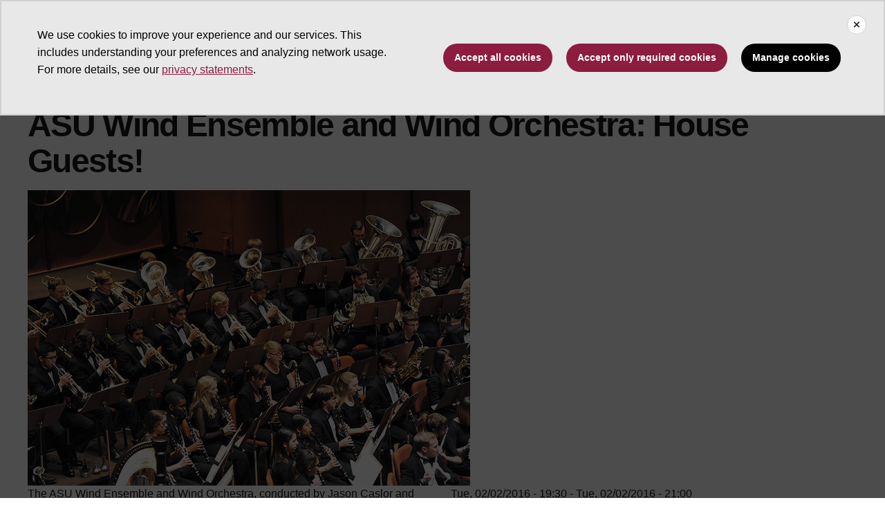

--- FILE ---
content_type: text/html; charset=UTF-8
request_url: https://asuevents.asu.edu/content/asu-wind-ensemble-and-wind-orchestra-house-guests
body_size: 6203
content:
<!DOCTYPE html>
<html lang="en" dir="ltr">
  <head>
    <meta charset="utf-8" />
<script>window.dataLayer = window.dataLayer || [];</script>
<script>
    // Google Tag Manager - GTM-KDWN8Z
    (function(w,d,s,l,i){w[l]=w[l]||[];w[l].push({'gtm.start':
    new Date().getTime(),event:'gtm.js'});var f=d.getElementsByTagName(s)[0],
    j=d.createElement(s),dl=l!='dataLayer'?'&amp;l='+l:'';j.async=true;j.src=
    '//www.googletagmanager.com/gtm.js?id='+i+dl;f.parentNode.insertBefore(j,f);
    })(window,document,'script','dataLayer','GTM-KDWN8Z');
</script>
<link rel="canonical" href="https://asuevents.asu.edu/content/asu-wind-ensemble-and-wind-orchestra-house-guests" />
<meta name="robots" content="noindex, nofollow, noarchive, nosnippet, noimageindex, notranslate" />
<meta name="Generator" content="Drupal 10 (https://www.drupal.org)" />
<meta name="MobileOptimized" content="width" />
<meta name="HandheldFriendly" content="true" />
<meta name="viewport" content="width=device-width, initial-scale=1.0" />
<meta name="cmsversion" content="Webspark: 2.17.0" />
<link rel="icon" href="/themes/custom/renovation_asuevents/favicon.ico" type="image/vnd.microsoft.icon" />
<script>window.a2a_config=window.a2a_config||{};a2a_config.callbacks=[];a2a_config.overlays=[];a2a_config.templates={};a2a_config.icon_color = "#000";</script>

    <title>ASU Wind Ensemble and Wind Orchestra: House Guests! | ASU Events</title>
    <link rel="stylesheet" media="all" href="/sites/g/files/litvpz3506/files/css/css_v9SvITZndQP5nn-u1Pgg2-4P6bupPZWc4F9Yo7TWSNc.css?delta=0&amp;language=en&amp;theme=renovation_asuevents&amp;include=[base64]" />
<link rel="stylesheet" media="all" href="/sites/g/files/litvpz3506/files/css/css_pFBRi7UENUsHasGJRK_v-4htSj79AhTM7Sqwxz9Jieg.css?delta=1&amp;language=en&amp;theme=renovation_asuevents&amp;include=[base64]" />
<link rel="stylesheet" media="all" href="/sites/g/files/litvpz3506/files/css/css_mjfjipQQ4ZFsb5n9xi9J9lQLv2psvfznAFdv1mnL4A0.css?delta=2&amp;language=en&amp;theme=renovation_asuevents&amp;include=[base64]" />

    
            <script defer src="/libraries/fontawesome/js/all.min.js"></script>
    <script defer src="/profiles/contrib/webspark/themes/renovation/js/asuawesome.js"></script>
  </head>
  <body class="node-116 node-type--events-archive">
    
    <!-- Google Tag Manager (noscript) - GTM-KDWN8Z -->
    <noscript><iframe src="//www.googletagmanager.com/ns.html?id=GTM-KDWN8Z"
    height="0" width="0" style="display:none;visibility:hidden"></iframe>
    </noscript>
    <!-- End Google Tag Manager (noscript) - GTM-KDWN8Z -->

      <div class="dialog-off-canvas-main-canvas" data-off-canvas-main-canvas>
      <header>
        
  <div class="block block--renovation-asuevents-asubrandheader">

  
    

            
        <!-- Header component will be initialized in this container. -->
        <div id="ws2HeaderContainer"></div>
      
  </div>


  </header>
<main>
  <div class="page page-wrapper-webspark ">
    <div class="pt-5 pb-5">

              <div class="page__pre-content center-container max-size-container">
          <div class="container">
            
          </div>
        </div>
      
              <div id="skip-to-content" class="page__content center-container max-size-container">
            <div data-drupal-messages-fallback class="hidden"></div>
<article  data-history-node-id="116" class="node events-archive events-archive--full" >
  
  
              <div class="layout__fixed-width">
          <div  class="bg-top bg-percent-100 max-size-container center-container bg-white">
        <div class="container">
          <div class="row">
            <div class="col-12">
              <div  class="layout__region layout__region--first">
                
  <div class="block">

  
    

            
        
<h1 class="article">
  ASU Wind Ensemble and Wind Orchestra: House Guests!
</h1>
  
      
  </div>

  <div class="block">

  
    

                
<img loading="lazy" src="/sites/g/files/litvpz3506/files/2022-09/windbands640x427.jpg" width="640" height="427" alt="Stock photo of ASU Wind Ensemble" title="ASU Wind Ensemble" class="img-fluid" />



      
  </div>

              </div>
            </div>
          </div>
        </div>
      </div>
      </div>
<div  class="6-6 bg-top bg-percent-100 uds-flex-order-default bg-white">
  <div class="container">
    <div class="row">
              <div  class="layout__region layout__region--first col-md-6">
          
  <div class="block">

  
    

              <p>The ASU Wind Ensemble and Wind Orchestra, conducted by Jason Caslor and Gary W. Hill, present a concert of music by guest composers, Paul Dooley and Kathryn Salfelder, with solo saxophone performances by Christopher Creviston. This concert features Dooley’s "Coast of Dreams"; Salfelder’s "Shadows Ablaze" and "Crossing Parallels"; the world premiere of William Bolcom’s "Concerto for Soprano Saxophone and Winds" and more!</p>

      
  </div>

        </div>
                    <div  class="layout__region layout__region--second col-md-6">
          
  <div class="block">

  
    

              <time datetime="2016-02-02T19:30:00Z">Tue, 02/02/2016 - 19:30</time>
 - <time datetime="2016-02-02T21:00:00Z">Tue, 02/02/2016 - 21:00</time>


      
  </div>

  <div class="block">

  
    

              ASU Gammage

      
  </div>

  <div class="block">

  
    

              <a href="/taxonomy/term/26" hreflang="en">Tempe campus</a>

      
  </div>

        </div>
          </div>
  </div>
</div>
  <div class="layout layout--onecol">
    <div >
      
    </div>
  </div>

  </article>



        </div>
          </div>
  </div>
</main>
  <footer class="page__footer" id="asu-footer" role="contentinfo">
      
  <div class="block block--renovation-asuevents-asufooter">

  
    

              <div class="wrapper" id="wrapper-endorsed-footer">
    <div class="container" id="endorsed-footer">
      <div class="row">
        <div class="col-md" id="endorsed-logo">
                      <a
              href="https://www.asu.edu"
              data-ga-footer-type="internal link"
              data-ga-footer-section="primary footer"
              data-ga-footer="asu logo"
              data-ga-footer-component=""
            >
              <img
                src="/profiles/contrib/webspark/modules/asu_footer/img/ASU-EndorsedLogo.png"
                loading="lazy" height="192" width="692"
                alt="Arizona State University."
              />
            </a>
                  </div>
        <div class="col-md" id="social-media">
          <nav class="nav" aria-label="Social Media">
                          <a
                class="nav-link"
                href="https://www.facebook.com/arizonastateuniversity"
                data-ga-footer-type="external link"
                data-ga-footer-section="primary footer"
                data-ga-footer="facebook icon"
                data-ga-footer-component=""
              >
                <span title="Facebook Social Media Icon" class="fab fa-facebook-square"></span>
              </a>
                                      <a
                class="nav-link"
                href="https://twitter.com/asu"
                data-ga-footer-type="external link"
                data-ga-footer-section="primary footer"
                data-ga-footer="twitter icon"
                data-ga-footer-component=""
              >
                <span title="X / Twitter Social Media Icon" class="fab fa-square-x-twitter"></span>
              </a>
                                      <a
                class="nav-link"
                href="https://www.instagram.com/arizonastateuniversity"
                data-ga-footer-type="external link"
                data-ga-footer-section="primary footer"
                data-ga-footer="instagram icon"
                data-ga-footer-component=""
              >
                <span title="Instagram Social Media Icon" class="fab fa-instagram-square"></span>
              </a>
                                      <a
                class="nav-link"
                href="https://www.youtube.com/user/ASU"
                data-ga-footer-type="external link"
                data-ga-footer-section="primary footer"
                data-ga-footer="youtube icon"
                data-ga-footer-component=""
              >
                <span title="YouTube Social Media Icon" class="fab fa-youtube-square"></span>
              </a>
                                      <a
                class="nav-link"
                href="https://www.linkedin.com/company/arizona-state-university"
                data-ga-footer-type="external link"
                data-ga-footer-section="primary footer"
                data-ga-footer="linkedin icon"
                data-ga-footer-component=""
              >
                <span title="LinkedIn Social Media Icon" class="fab fa-linkedin"></span>
              </a>
                      </nav>
        </div>
      </div>
    </div>
  </div>

  <div class="wrapper" id="wrapper-footer-columns">
    <div class="container" id="footer-columns">
      <div class="row">
        <div class="col-xl" id="info-column">
          <div class="h5">ASU Events</div>
                      <p class="contact-link">
            <a data-ga-footer-type="internal link" data-ga-footer-region="footer" data-ga-footer-section="primary footer" data-ga-footer="Contact Us" data-ga-footer-component="ASU Events" href="/cdn-cgi/l/email-protection#284d5e4d465c5b68495b5d064d4c5d177b5d4a424d4b5c15610d1a1840495e4d0d1a18490d1a18595d4d5b5c4147460d1a18494a475d5c0d1a185c404d0d1a18495b5d4d5e4d465c5b06495b5d064d4c5d0d1a185b515b5c4d45">Contact Us</a></p>
                                <p class="contribute-button">
            <a
              data-ga-footer-type="internal link"
              data-ga-footer-region="footer"
              data-ga-footer-section="primary footer"
              data-ga-footer="Support ASU"
              data-ga-footer-component="ASU Events"
              href="https://www.asufoundation.org" class="btn btn-small btn-gold">Support ASU</a></p>
                  </div>
                <div class="col-xl flex-footer">
          <div class="card accordion-item desktop-disable-xl">
                      <div class="accordion-header">
              <div class="h5">
                <a
                  id="footlink-header-second-1"
                  class="collapsed"
                  data-bs-toggle="collapse"
                  data-ga-footer-type="internal link"
                  data-ga-footer-region="footer"
                  data-ga-footer-section="primary footer"
                  data-ga-footer-component=""
                  data-ga-footer="ASU Events"
                  href="#footlink-second-1"
                  role="button"
                  aria-expanded="false"
                  aria-controls="footlink-second-1"
                >
                  ASU Events
                  <span class="fas fa-chevron-up"></span>
                </a>
              </div>
            </div>
            <div
              id="footlink-second-1"
              role="region"
              class="collapse accordion-body">
                                                        <a href="https://students.asu.edu/academic-calendar"
                  class="nav-link"
                  data-ga-footer-type="internal link"
                  data-ga-footer-region="footer"
                  data-ga-footer-section="primary footer"
                  data-ga-footer="Academic Calendar"
                  data-ga-footer-component="ASU Events"
                  >Academic Calendar</a>
                                                        <a href="https://cfo.asu.edu/holiday-schedule"
                  class="nav-link"
                  data-ga-footer-type="internal link"
                  data-ga-footer-region="footer"
                  data-ga-footer-section="primary footer"
                  data-ga-footer="ASU Holiday Schedule"
                  data-ga-footer-component="ASU Events"
                  >ASU Holiday Schedule</a>
                                                        <a href="https://eoss.asu.edu/cora/holidays"
                  class="nav-link"
                  data-ga-footer-type="internal link"
                  data-ga-footer-region="footer"
                  data-ga-footer-section="primary footer"
                  data-ga-footer="Religious Holidays and Observances"
                  data-ga-footer-component="ASU Events"
                  >Religious Holidays and Observances</a>
                                      </div>
                    </div>
        </div>
                <div class="col-xl flex-footer">
          <div class="card accordion-item desktop-disable-xl">
                      <div class="accordion-header">
              <div class="h5">
                <a
                  id="footlink-header-third-1"
                  class="collapsed"
                  data-bs-toggle="collapse"
                  data-ga-footer-type="internal link"
                  data-ga-footer-region="footer"
                  data-ga-footer-section="primary footer"
                  data-ga-footer-component=""
                  data-ga-footer="University"
                  href="#footlink-third-1"
                  role="button"
                  aria-expanded="false"
                  aria-controls="footlink-third-1"
                >
                  University
                  <span class="fas fa-chevron-up"></span>
                </a>
              </div>
            </div>
            <div
              id="footlink-third-1"
              role="region"
              class="collapse accordion-body">
                                                        <a href="https://admission.asu.edu/contact"
                  class="nav-link"
                  data-ga-footer-type="internal link"
                  data-ga-footer-region="footer"
                  data-ga-footer-section="primary footer"
                  data-ga-footer="Admissions"
                  data-ga-footer-component="University"
                  >Admissions</a>
                                                        <a href="https://tuition.asu.edu/"
                  class="nav-link"
                  data-ga-footer-type="internal link"
                  data-ga-footer-region="footer"
                  data-ga-footer-section="primary footer"
                  data-ga-footer="Financial Aid"
                  data-ga-footer-component="University"
                  >Financial Aid</a>
                                                        <a href="https://president.asu.edu/"
                  class="nav-link"
                  data-ga-footer-type="internal link"
                  data-ga-footer-region="footer"
                  data-ga-footer-section="primary footer"
                  data-ga-footer="President&#039;s Office"
                  data-ga-footer-component="University"
                  >President&#039;s Office</a>
                                                        <a href="https://www.asu.edu/about"
                  class="nav-link"
                  data-ga-footer-type="internal link"
                  data-ga-footer-region="footer"
                  data-ga-footer-section="primary footer"
                  data-ga-footer="About ASU"
                  data-ga-footer-component="University"
                  >About ASU</a>
                                      </div>
                    </div>
        </div>
              </div>
    </div>
  </div>

<div class="wrapper" id="wrapper-footer-innovation">
  <div class="container" id="footer-innovation">
    <div class="row">
      <div class="col">
        <div class="d-flex footer-innovation-links">
          <nav class="nav" aria-label="University Services">
            <a
              class="nav-link"
              href="https://www.asu.edu/about/locations-maps"
              data-ga-footer-type="internal link"
              data-ga-footer-section="secondary footer"
              data-ga-footer="maps and locations"
              data-ga-footer-component=""
            >Maps and Locations</a>
            <a
              class="nav-link"
              href="https://cfo.asu.edu/applicant"
              data-ga-footer-type="internal link"
              data-ga-footer-section="secondary footer"
              data-ga-footer="jobs"
              data-ga-footer-component=""
            >Jobs</a>
            <a
              class="nav-link"
              href="https://search.asu.edu/?search-tabs=web_dir_faculty_staff"
              data-ga-footer-type="internal link"
              data-ga-footer-section="secondary footer"
              data-ga-footer="directory"
              data-ga-footer-component=""
            >Directory</a>
            <a
              class="nav-link"
              href="https://www.asu.edu/about/contact"
              data-ga-footer-type="internal link"
              data-ga-footer-section="secondary footer"
              data-ga-footer="contact asu"
              data-ga-footer-component=""
            >Contact ASU</a>
            <a
              class="nav-link"
              href="https://my.asu.edu"
              data-ga-footer-type="internal link"
              data-ga-footer-section="secondary footer"
              data-ga-footer="my asu"
              data-ga-footer-component=""
            >My ASU</a>
          </nav>
          <a
            class="img-link"
            href="https://www.asu.edu/rankings"
            data-ga-footer-type="internal link"
            data-ga-footer-section="secondary footer"
            data-ga-footer="#1 in the u.s. for innovation"
            data-ga-footer-component=""
          >
            <img src="/profiles/contrib/webspark/modules/asu_footer/img/footer-rank.png" loading="lazy" height="105" width="640" alt="Repeatedly ranked #1 on 30+ lists in the last 3 years">
          </a>
        </div>
      </div>
    </div>
  </div>
</div>

<div class="wrapper" id="wrapper-footer-colophon">
  <div class="container" id="footer-colophon">
    <div class="row">
      <div class="col">
        <div class="footer-legal-links">
          <nav class="nav colophon" aria-label="University Legal and Compliance">
            <a
              class="nav-link"
              href="https://www.asu.edu/about/copyright-trademark"
              data-ga-footer-type="internal link"
              data-ga-footer-section="tertiary footer"
              data-ga-footer="copyright and trademark"
              data-ga-footer-component=""
            >Copyright and Trademark</a>
            <a
              class="nav-link"
              href="https://accessibility.asu.edu/report"
              data-ga-footer-type="internal link"
              data-ga-footer-section="tertiary footer"
              data-ga-footer="accessibility"
              data-ga-footer-component=""
            >Accessibility</a>
            <a
              class="nav-link"
              href="https://www.asu.edu/about/privacy"
              data-ga-footer-type="internal link"
              data-ga-footer-section="tertiary footer"
              data-ga-footer="privacy"
              data-ga-footer-component=""
            >Privacy</a>
            <a
              class="nav-link"
              href="https://www.asu.edu/about/terms-of-use"
              data-ga-footer-type="internal link"
              data-ga-footer-section="tertiary footer"
              data-ga-footer="terms of use"
              data-ga-footer-component=""
            >Terms of Use</a>
            <a
              class="nav-link"
              href="https://www.asu.edu/emergency"
              data-ga-footer-type="internal link"
              data-ga-footer-section="tertiary footer"
              data-ga-footer="emergency"
              data-ga-footer-component=""
            >Emergency</a>
          </nav>
        </div>
      </div>
    </div>
  </div>
</div>

      
  </div>


  </footer>

  </div>

    
    <script data-cfasync="false" src="/cdn-cgi/scripts/5c5dd728/cloudflare-static/email-decode.min.js"></script><script type="application/json" data-drupal-selector="drupal-settings-json">{"path":{"baseUrl":"\/","pathPrefix":"","currentPath":"node\/116","currentPathIsAdmin":false,"isFront":false,"currentLanguage":"en","themeUrl":"themes\/custom\/renovation_asuevents"},"pluralDelimiter":"\u0003","suppressDeprecationErrors":true,"asu_brand":{"props":{"baseUrl":"https:\/\/asuevents.asu.edu\/","title":"ASU Events","parentOrg":"","parentOrgUrl":"","expandOnHover":0,"loginLink":"\/caslogin","logoutLink":"\/caslogout","loggedIn":false,"userName":"","navTree":[{"href":"\/","text":"Home","items":"","buttons":"","type":"icon-home","class":"home"},{"href":"","text":"Event Categories","items":[[{"href":"\/?category%5B1401%5D=1401\u0026eventDate%5Bmin%5D=\u0026eventDate%5Bmax%5D=","text":"Academic Events","type":null,"children":[]},{"href":"\/?category%5B1400%5D=1400\u0026eventDate%5Bmin%5D=\u0026eventDate%5Bmax%5D=","text":"Arts and Entertainment","type":null,"children":[]},{"href":"\/?category%5B1402%5D=1402\u0026eventDate%5Bmin%5D=\u0026eventDate%5Bmax%5D=","text":"Campus Life","type":null,"children":[]},{"href":"\/?category%5B1403%5D=1403\u0026eventDate%5Bmin%5D=\u0026eventDate%5Bmax%5D=","text":"Community Service","type":null,"children":[]},{"href":"\/?category%5B1405%5D=1405\u0026eventDate%5Bmin%5D=\u0026eventDate%5Bmax%5D=","text":"Family Friendly","type":null,"children":[]}],[{"href":"\/?category%5B1406%5D=1406\u0026eventDate%5Bmin%5D=\u0026eventDate%5Bmax%5D=","text":"Free","type":"column break","children":[]},{"href":"\/?category%5B1407%5D=1407\u0026eventDate%5Bmin%5D=\u0026eventDate%5Bmax%5D=","text":"Graduation","type":null,"children":[]},{"href":"\/?category%5B1408%5D=1408\u0026eventDate%5Bmin%5D=\u0026eventDate%5Bmax%5D=","text":"Health and Wellness","type":null,"children":[]},{"href":"\/?category%5B1404%5D=1404\u0026eventDate%5Bmin%5D=\u0026eventDate%5Bmax%5D=","text":"Inclusion","type":null,"children":[]},{"href":"\/?category%5B1409%5D=1409\u0026eventDate%5Bmin%5D=\u0026eventDate%5Bmax%5D=","text":"Open to the Public","type":null,"children":[]}],[{"href":"\/?category%5B1410%5D=1410\u0026eventDate%5Bmin%5D=\u0026eventDate%5Bmax%5D=","text":"Professional and Career Development","type":"column break","children":[]},{"href":"\/?category%5B1411%5D=1411\u0026eventDate%5Bmin%5D=\u0026eventDate%5Bmax%5D=","text":"Science","type":null,"children":[]},{"href":"\/?category%5B1412%5D=1412\u0026eventDate%5Bmin%5D=\u0026eventDate%5Bmax%5D=","text":"Sports","type":null,"children":[]},{"href":"\/?category%5B1413%5D=1413\u0026eventDate%5Bmin%5D=\u0026eventDate%5Bmax%5D=","text":"Sustainability","type":null,"children":[]}]],"buttons":""},{"href":"","text":"Locations","items":[[{"href":"","text":"Most Popular","type":"heading","children":[]},{"href":"\/?eventDate%5Bmin%5D=\u0026eventDate%5Bmax%5D=\u0026location%5B26%5D=26","text":"Tempe Campus","type":null,"children":[]},{"href":"\/?eventDate%5Bmin%5D=\u0026eventDate%5Bmax%5D=\u0026location%5B101%5D=101","text":"Downtown Phoenix Campus","type":null,"children":[]},{"href":"\/west-valley","text":"West Valley Campus","type":null,"children":[]},{"href":"\/?eventDate%5Bmin%5D=\u0026eventDate%5Bmax%5D=\u0026location%5B236%5D=236","text":"Polytechnic campus","type":null,"children":[]},{"href":"\/?eventDate%5Bmin%5D=\u0026eventDate%5Bmax%5D=\u0026location%5B1884%5D=1884","text":"Online Event","type":null,"children":[]}],[{"href":"\/?eventDate%5Bmin%5D=\u0026eventDate%5Bmax%5D=\u0026location%5B2041%5D=2041","text":"Arizona Health Solutions Corridor","type":"column break","children":[]},{"href":"\/?eventDate%5Bmin%5D=\u0026eventDate%5Bmax%5D=\u0026location%5B777%5D=777","text":"ASU In China","type":null,"children":[]},{"href":"\/?eventDate%5Bmin%5D=\u0026eventDate%5Bmax%5D=\u0026location%5B1348%5D=2371","text":"ASU London","type":null,"children":[]},{"href":"\/?eventDate%5Bmin%5D=\u0026eventDate%5Bmax%5D=\u0026location%5B2042%5D=2042","text":"ASU Research Park","type":null,"children":[]},{"href":"\/?eventDate%5Bmin%5D=\u0026eventDate%5Bmax%5D=\u0026location%5B1217%5D=1217","text":"California","type":null,"children":[]},{"href":"\/?eventDate%5Bmin%5D=\u0026eventDate%5Bmax%5D=\u0026location%5B1052%5D=1052","text":"Los Angeles","type":null,"children":[]},{"href":"\/?eventDate%5Bmin%5D=\u0026eventDate%5Bmax%5D=\u0026location%5B1348%5D=1348","text":"ASU at Mesa City Center","type":null,"children":[]},{"href":"\/?eventDate%5Bmin%5D=\u0026eventDate%5Bmax%5D=\u0026location%5B2043%5D=2043","text":"Novus Innovation Corridor","type":null,"children":[]}],[{"href":"\/?eventDate%5Bmin%5D=\u0026eventDate%5Bmax%5D=\u0026location%5B58%5D=58","text":"Off Campus","type":"column break","children":[]},{"href":"\/?eventDate%5Bmin%5D=\u0026eventDate%5Bmax%5D=\u0026location%5B1384%5D=1384","text":"Phoenix Biomedical Campus","type":null,"children":[]},{"href":"\/?eventDate%5Bmin%5D=\u0026eventDate%5Bmax%5D=\u0026location%5B1886%5D=1886","text":"SkySong, the ASU Scottsdale Innovation Center","type":null,"children":[]},{"href":"\/?eventDate%5Bmin%5D=\u0026eventDate%5Bmax%5D=\u0026location%5B108%5D=108","text":"Thunderbird School of Global Management at ASU","type":null,"children":[]},{"href":"\/?eventDate%5Bmin%5D=\u0026eventDate%5Bmax%5D=\u0026location%5B994%5D=994","text":"Tucson","type":null,"children":[]},{"href":"\/?eventDate%5Bmin%5D=\u0026eventDate%5Bmax%5D=\u0026location%5B143%5D=143","text":"Washington, D.C.","type":null,"children":[]},{"href":"\/?eventDate%5Bmin%5D=\u0026eventDate%5Bmax%5D=\u0026location%5B2045%5D=2045","text":"Yuma","type":null,"children":[]}]],"buttons":""},{"href":"","text":"For You","items":[[{"href":"\/?forYou%5B1388%5D=1388\u0026eventDate%5Bmin%5D=\u0026eventDate%5Bmax%5D=","text":"For Alumni","type":null,"children":[]},{"href":"\/?forYou%5B1391%5D=1391\u0026eventDate%5Bmin%5D=\u0026eventDate%5Bmax%5D=","text":"For Current ASU Students","type":null,"children":[]},{"href":"\/?forYou%5B1389%5D=1389\u0026eventDate%5Bmin%5D=\u0026eventDate%5Bmax%5D=","text":"For Donors","type":null,"children":[]},{"href":"\/?forYou%5B1392%5D=1392\u0026eventDate%5Bmin%5D=\u0026eventDate%5Bmax%5D=","text":"For Staff","type":null,"children":[]}],[{"href":"\/?forYou%5B1393%5D=1393\u0026eventDate%5Bmin%5D=\u0026eventDate%5Bmax%5D=","text":"For Faculty","type":"column break","children":[]},{"href":"\/?forYou%5B1394%5D=1394\u0026eventDate%5Bmin%5D=\u0026eventDate%5Bmax%5D=","text":"For Future Students","type":null,"children":[]},{"href":"\/?forYou%5B1395%5D=1395\u0026eventDate%5Bmin%5D=\u0026eventDate%5Bmax%5D=","text":"For International Students","type":null,"children":[]},{"href":"\/?forYou%5B1396%5D=1396\u0026eventDate%5Bmin%5D=\u0026eventDate%5Bmax%5D=","text":"For New Students","type":null,"children":[]}],[{"href":"\/?forYou%5B1397%5D=1397\u0026eventDate%5Bmin%5D=\u0026eventDate%5Bmax%5D=","text":"For Sun Devil Parents and Families","type":"column break","children":[]},{"href":"\/?forYou%5B1390%5D=1390\u0026eventDate%5Bmin%5D=\u0026eventDate%5Bmax%5D=","text":"For the Community","type":null,"children":[]},{"href":"\/?forYou%5B1398%5D=1398\u0026eventDate%5Bmin%5D=\u0026eventDate%5Bmax%5D=","text":"For Transfer Students","type":null,"children":[]},{"href":"\/?forYou%5B1399%5D=1399\u0026eventDate%5Bmin%5D=\u0026eventDate%5Bmax%5D=","text":"For Veterans","type":null,"children":[]}]],"buttons":""}],"logo":{"alt":"Arizona State University logo","title":"ASU homepage","src":"\/profiles\/contrib\/webspark\/modules\/asu_brand\/node_modules\/@asu\/component-header-footer\/dist\/assets\/img\/arizona-state-university-logo-vertical.png","mobileSrc":"\/profiles\/contrib\/webspark\/modules\/asu_brand\/node_modules\/@asu\/component-header-footer\/dist\/assets\/img\/arizona-state-university-logo.png","brandLink":"https:\/\/www.asu.edu"},"searchUrl":"https:\/\/search.asu.edu\/search"}},"is_admin":false,"user":{"uid":0,"permissionsHash":"2dac076bba2cf98c6c524d2892788403dd0813398fd117fd01073667afb00212"}}</script>
<script src="/sites/g/files/litvpz3506/files/js/js_IMPDRrscn0qUUoVTRHZ2DTghH6mY7udlkrvnqQzPGoU.js?scope=footer&amp;delta=0&amp;language=en&amp;theme=renovation_asuevents&amp;include=eJxdjdEOwjAIRX-olU9qaMuWZhUWwJn-vVv1QX3icG7gYq0uyAPwA7dFhT2gPVJW5ApF7rswsVvs7VQ6ZriIOCm8R8xdyja9EhZPRZRgYrwwKLEc6E0YzEf_EY65k32ZdP6h42qEtUvGHq-bxmt4UrYddUuzz-BvfwGCfVE9"></script>
<script src="https://static.addtoany.com/menu/page.js" defer></script>
<script src="/sites/g/files/litvpz3506/files/js/js_2JvxxKFP_XuEmGMhO26vnfXGIFaG6FqY63H0HF_FKhw.js?scope=footer&amp;delta=2&amp;language=en&amp;theme=renovation_asuevents&amp;include=eJxdjdEOwjAIRX-olU9qaMuWZhUWwJn-vVv1QX3icG7gYq0uyAPwA7dFhT2gPVJW5ApF7rswsVvs7VQ6ZriIOCm8R8xdyja9EhZPRZRgYrwwKLEc6E0YzEf_EY65k32ZdP6h42qEtUvGHq-bxmt4UrYddUuzz-BvfwGCfVE9"></script>

  <script defer src="https://static.cloudflareinsights.com/beacon.min.js/vcd15cbe7772f49c399c6a5babf22c1241717689176015" integrity="sha512-ZpsOmlRQV6y907TI0dKBHq9Md29nnaEIPlkf84rnaERnq6zvWvPUqr2ft8M1aS28oN72PdrCzSjY4U6VaAw1EQ==" data-cf-beacon='{"rayId":"9c1cec74adce24ce","version":"2025.9.1","serverTiming":{"name":{"cfExtPri":true,"cfEdge":true,"cfOrigin":true,"cfL4":true,"cfSpeedBrain":true,"cfCacheStatus":true}},"token":"277cfcd0c61a45a28a0965fee3339e35","b":1}' crossorigin="anonymous"></script>
</body>
</html>
